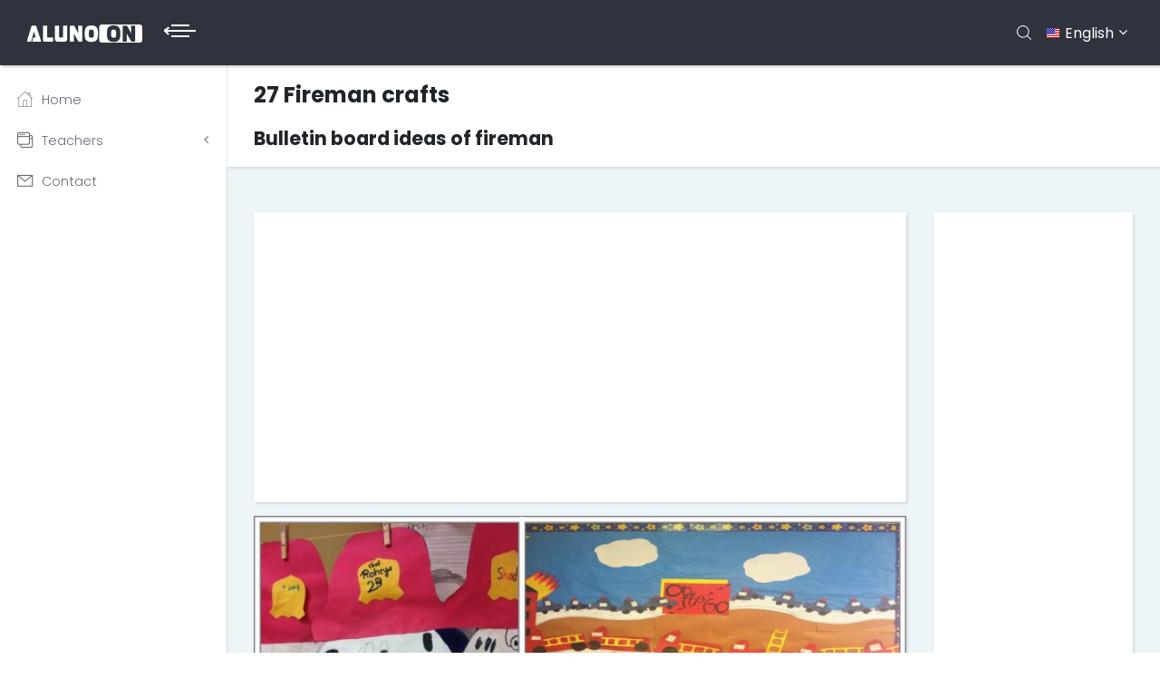

--- FILE ---
content_type: text/html; charset=UTF-8
request_url: https://alunoon.com/preschool/activities.php?c=609
body_size: 10245
content:
<!DOCTYPE html>

<html lang="en">

  <head>

<!-- Google tag (gtag.js) -->
<script async src="https://www.googletagmanager.com/gtag/js?id=G-PH7JV2M2JW"></script>
<script>
  window.dataLayer = window.dataLayer || [];
  function gtag(){dataLayer.push(arguments);}
  gtag('js', new Date());

  gtag('config', 'G-PH7JV2M2JW');
</script>
    <meta charset="utf-8">

    <meta http-equiv="X-UA-Compatible" content="IE=edge">

    <meta name="viewport" content="width=device-width, initial-scale=1, shrink-to-fit=no">

    <meta name="robots" content="all,follow">

    <!-- Bootstrap CSS-->

    <link rel="stylesheet" href="../base2/vendor/bootstrap/css/bootstrap.min.css">

    <!-- Font Awesome CSS-->

    <link rel="stylesheet" href="../base2/vendor/font-awesome/css/font-awesome.min.css">

    <!-- Fontastic Custom icon font-->

    <link rel="stylesheet" href="../base2/css/fontastic.css">

    <!-- Google fonts - Poppins -->

    <link rel="stylesheet" href="https://fonts.googleapis.com/css?family=Poppins:300,400,700">

    <!-- Custom stylesheet - for your changes-->

    <link rel="stylesheet" href="../base2/css/custom.css">
    <link rel="stylesheet" href="../base2/css/modular.css">

    <!-- Favicon-->

    <link rel="shortcut icon" href="../base2/img/favicon.ico"><link href='https://alunoon.com/preschool/activities.php?c=609' rel='canonical'/>
<link rel="amphtml" href="https://alunoon.com/preschool/amp/index.php?c=609">
<title>27 Fireman crafts  - Preschool and Primary - Aluno On</title>
<meta name="description" content="Bulletin board ideas of fireman - Preschool and Primary - Aluno On" />

<meta property="OG TAG" content="VALOR">
<meta property="og:image" content="https://alunoon.com.br/infantil/atividades/Outros/firemanea/27d/0.jpg">
<meta property="og:image:type" content="image/jpeg">
<meta property="og:image:width" content="1200">
<meta property="og:image:height" content="600">


<script async src="//pagead2.googlesyndication.com/pagead/js/adsbygoogle.js"></script>
<script>
  (adsbygoogle = window.adsbygoogle || []).push({
    google_ad_client: "ca-pub-1028460371557042",
    enable_page_level_ads: true
  });
</script>
</head>

  <body>

    <div class="page">

      <!-- Main Navbar-->

      <header class="header">

        <nav class="navbar">

          <!-- Search Box-->

          <div class="search-box">

            <div style="width:100%; background-color:#FFFFFF; float:left; position:relative;"><button class="dismiss" style="margin-left:95%; margin-top:20px; width:5%; background-color:#FFFFFF; float:left; position:relative;"><i class="icon-close"></i></button></div>
            <script async src="https://cse.google.com/cse.js?cx=7d6fb4272eafc1d3f"></script>
            <div class="gcse-search"></div>

          </div>

          <div class="container-fluid">

            <div class="navbar-holder d-flex align-items-center justify-content-between">

              <!-- Navbar Header-->

              <div class="navbar-header">

                <a href="https://alunoon.com"><img src="../base2/img/logo.png" style="margin-right:20px;"></a>

                <!-- Toggle Button--><a id="toggle-btn" href="#" class="menu-btn active"><span></span><span></span><span></span></a>

              </div>

              <!-- Navbar Menu -->

              <ul class="nav-menu list-unstyled d-flex flex-md-row align-items-md-center">

                <!-- Search-->

                <li class="nav-item d-flex align-items-center"><a id="search" href="#"><i class="icon-search"></i></a></li>



                <!-- Languages dropdown    -->

                <li class="nav-item dropdown"><a id="languages" rel="nofollow" data-target="#" href="#" data-toggle="dropdown" aria-haspopup="true" aria-expanded="false" class="nav-link language dropdown-toggle"><img src="../base2/img/flags/16/US.png" alt="English"><span class="d-none d-sm-inline-block">English</span></a>

                  <ul aria-labelledby="languages" class="dropdown-menu">

                    <li><a rel="nofollow" href="https://alunoon.com.br" class="dropdown-item"> <img src="../base2/img/flags/16/BR.png" alt="Português" class="mr-2">Português</a></li>
                    
                    <li><a rel="nofollow" href="https://alumnoon.com" class="dropdown-item"> <img src="../base2/img/flags/16/ES.png" alt="Español" class="mr-2">Español</a></li>

                  </ul>

                </li>

              </ul>

            </div>

          </div>

        </nav>

      </header>

      <div class="page-content d-flex align-items-stretch"> 

        <!-- Side Navbar -->

        <nav class="side-navbar">

          <ul class="list-unstyled">

                    <li><a href="https://alunoon.com"> <i class="icon-home"></i>Home </a></li>
                    

                    <li><a href="#professores" aria-expanded="false" data-toggle="collapse"> <i class="icon-interface-windows"></i>Teachers </a>

                      <ul id="professores" class="collapse list-unstyled">

                        <li><a href="https://alunoon.com/preschool/">Preschool </a></li>

                      </ul>

                    </li>

                    <li><a href="https://alunoon.com/contact.php"> <i class="icon-mail"></i>Contact </a></li>

        </nav>
        <div class="content-inner">

          <!-- Page Header-->

          <header class="page-header">

            <div class="container-fluid">

              <h1 class="no-margin-bottom">27 Fireman crafts </h1>
              <br><h2 class="no-margin-bottom">Bulletin board ideas of fireman</h2>

            </div>

          </header>

          <!-- Dashboard Counts Section-->

          <section class="dashboard-header">

            <div class="container-fluid">

              <div class="row">

                <div class="statistics col-lg-9 col-12">

                  <div class="statistic align-items-center bg-white has-shadow">

                    <script async src="//pagead2.googlesyndication.com/pagead/js/adsbygoogle.js"></script>

<!-- texto respon -->

<ins class="adsbygoogle"

     style="display:block"

     data-ad-client="ca-pub-1028460371557042"

     data-ad-slot="3185797706"

     data-ad-format="auto"

     data-full-width-responsive="true"></ins>

<script>

(adsbygoogle = window.adsbygoogle || []).push({});

</script>

                  </div>

                  <div class="has-shadow" style="width:100%; background-color:#FFFFFF; float:left;">
                                        <img src="https://alunoon.com.br/infantil/atividades/Outros/firemanea/27d/0.jpg" title="27 Fireman crafts " alt="27 Fireman crafts " style="width:100%;">
                    <div style="width:95%; margin-left:2.5%; margin-top:20px; background-color:#FFFFFF; float:left;"><p></p></div>

                    
                      <div class=" align-items-center has-shadow" id="conteudo">
                        <div style="width:100%; ">
                        <div style="width:98%; margin-left:1%;">
                          <center>
                            <div style="width:100%; float:left; height:10px;"></div>
                            <p style="color:#FFFFFF;"><b>Image 1 of 27</b></p>
                          </center>
                        </div>
                        <div style="width:100%; float:left;">
                          <center>
                            <img src="https://alunoon.com.br/infantil/atividades/Outros/firemanea/27d/1.jpg" style="height:300px; max-width:100%;">
                          </center>
                        </div>
                        <div style="width:98%; margin-left:1%; float:left; margin-top:20px;">
                          <center>
                            <a href="https://alunoon.com.br/infantil/atividades/Outros/firemanea/1.jpg" download="27 Fireman crafts _1" style="color:#FFFFFF;" class="btn btn-danger btn-block"><b>Download image</b></a>
                          </center>
                        </div>
                        <div style="width:98%; margin-left:1%; float:left;">
                            <p style="color:#FFFFFF;">Source: <a href="https://alunoon.com.br/autor.php" style="color:#FFFFFF;">Não Identificada</a></p>
                        </div>
                        </div>
                      </div>
                    
                      <div class=" align-items-center has-shadow" id="conteudo">
                        <div style="width:100%; ">
                        <div style="width:98%; margin-left:1%;">
                          <center>
                            <div style="width:100%; float:left; height:10px;"></div>
                            <p style="color:#FFFFFF;"><b>Image 2 of 27</b></p>
                          </center>
                        </div>
                        <div style="width:100%; float:left;">
                          <center>
                            <img src="https://alunoon.com.br/infantil/atividades/Outros/firemanea/27d/2.jpg" style="height:300px; max-width:100%;">
                          </center>
                        </div>
                        <div style="width:98%; margin-left:1%; float:left; margin-top:20px;">
                          <center>
                            <a href="https://alunoon.com.br/infantil/atividades/Outros/firemanea/2.jpg" download="27 Fireman crafts _2" style="color:#FFFFFF;" class="btn btn-danger btn-block"><b>Download image</b></a>
                          </center>
                        </div>
                        <div style="width:98%; margin-left:1%; float:left;">
                            <p style="color:#FFFFFF;">Source: <a href="https://alunoon.com.br/autor.php" style="color:#FFFFFF;">Não Identificada</a></p>
                        </div>
                        </div>
                      </div>
                    
                      <div class=" align-items-center has-shadow" id="conteudo">
                        <div style="width:100%; ">
                        <div style="width:98%; margin-left:1%;">
                          <center>
                            <div style="width:100%; float:left; height:10px;"></div>
                            <p style="color:#FFFFFF;"><b>Image 3 of 27</b></p>
                          </center>
                        </div>
                        <div style="width:100%; float:left;">
                          <center>
                            <img src="https://alunoon.com.br/infantil/atividades/Outros/firemanea/27d/3.jpg" style="height:300px; max-width:100%;">
                          </center>
                        </div>
                        <div style="width:98%; margin-left:1%; float:left; margin-top:20px;">
                          <center>
                            <a href="https://alunoon.com.br/infantil/atividades/Outros/firemanea/3.jpg" download="27 Fireman crafts _3" style="color:#FFFFFF;" class="btn btn-danger btn-block"><b>Download image</b></a>
                          </center>
                        </div>
                        <div style="width:98%; margin-left:1%; float:left;">
                            <p style="color:#FFFFFF;">Source: <a href="https://alunoon.com.br/autor.php" style="color:#FFFFFF;">Não Identificada</a></p>
                        </div>
                        </div>
                      </div>
                    
                      <div class=" align-items-center has-shadow" id="conteudo">
                        <div style="width:100%; ">
                        <div style="width:98%; margin-left:1%;">
                          <center>
                            <div style="width:100%; float:left; height:10px;"></div>
                            <p style="color:#FFFFFF;"><b>Image 4 of 27</b></p>
                          </center>
                        </div>
                        <div style="width:100%; float:left;">
                          <center>
                            <img src="https://alunoon.com.br/infantil/atividades/Outros/firemanea/27d/4.jpg" style="height:300px; max-width:100%;">
                          </center>
                        </div>
                        <div style="width:98%; margin-left:1%; float:left; margin-top:20px;">
                          <center>
                            <a href="https://alunoon.com.br/infantil/atividades/Outros/firemanea/4.jpg" download="27 Fireman crafts _4" style="color:#FFFFFF;" class="btn btn-danger btn-block"><b>Download image</b></a>
                          </center>
                        </div>
                        <div style="width:98%; margin-left:1%; float:left;">
                            <p style="color:#FFFFFF;">Source: <a href="https://alunoon.com.br/autor.php" style="color:#FFFFFF;">Não Identificada</a></p>
                        </div>
                        </div>
                      </div>
                    <div style="width:100%; position:relative; background:#FFFFFF; height:20px; margin-left:0%; float:left; overflow:hidden; z-index:5;"></div> 
<div style="width:100%; position:relative; background:#FFFFFF; margin-top:0px; margin-left:0%; float:left;">
<center>
<script async src="//pagead2.googlesyndication.com/pagead/js/adsbygoogle.js"></script>
<!-- texto respon -->
<ins class="adsbygoogle"
     style="display:block"
     data-ad-client="ca-pub-1028460371557042"
     data-ad-slot="3185797706"
     data-ad-format="auto"
     data-full-width-responsive="true"></ins>
<script>
(adsbygoogle = window.adsbygoogle || []).push({});
</script>
</center>
</div>
          
                      <div class=" align-items-center has-shadow" id="conteudo">
                        <div style="width:100%; ">
                        <div style="width:98%; margin-left:1%;">
                          <center>
                            <div style="width:100%; float:left; height:10px;"></div>
                            <p style="color:#FFFFFF;"><b>Image 5 of 27</b></p>
                          </center>
                        </div>
                        <div style="width:100%; float:left;">
                          <center>
                            <img src="https://alunoon.com.br/infantil/atividades/Outros/firemanea/27d/5.jpg" style="height:300px; max-width:100%;">
                          </center>
                        </div>
                        <div style="width:98%; margin-left:1%; float:left; margin-top:20px;">
                          <center>
                            <a href="https://alunoon.com.br/infantil/atividades/Outros/firemanea/5.jpg" download="27 Fireman crafts _5" style="color:#FFFFFF;" class="btn btn-danger btn-block"><b>Download image</b></a>
                          </center>
                        </div>
                        <div style="width:98%; margin-left:1%; float:left;">
                            <p style="color:#FFFFFF;">Source: <a href="https://alunoon.com.br/autor.php" style="color:#FFFFFF;">Não Identificada</a></p>
                        </div>
                        </div>
                      </div>
                    
                      <div class=" align-items-center has-shadow" id="conteudo">
                        <div style="width:100%; ">
                        <div style="width:98%; margin-left:1%;">
                          <center>
                            <div style="width:100%; float:left; height:10px;"></div>
                            <p style="color:#FFFFFF;"><b>Image 6 of 27</b></p>
                          </center>
                        </div>
                        <div style="width:100%; float:left;">
                          <center>
                            <img src="https://alunoon.com.br/infantil/atividades/Outros/firemanea/27d/6.jpg" style="height:300px; max-width:100%;">
                          </center>
                        </div>
                        <div style="width:98%; margin-left:1%; float:left; margin-top:20px;">
                          <center>
                            <a href="https://alunoon.com.br/infantil/atividades/Outros/firemanea/6.jpg" download="27 Fireman crafts _6" style="color:#FFFFFF;" class="btn btn-danger btn-block"><b>Download image</b></a>
                          </center>
                        </div>
                        <div style="width:98%; margin-left:1%; float:left;">
                            <p style="color:#FFFFFF;">Source: <a href="https://alunoon.com.br/autor.php" style="color:#FFFFFF;">Não Identificada</a></p>
                        </div>
                        </div>
                      </div>
                    
                      <div class=" align-items-center has-shadow" id="conteudo">
                        <div style="width:100%; ">
                        <div style="width:98%; margin-left:1%;">
                          <center>
                            <div style="width:100%; float:left; height:10px;"></div>
                            <p style="color:#FFFFFF;"><b>Image 7 of 27</b></p>
                          </center>
                        </div>
                        <div style="width:100%; float:left;">
                          <center>
                            <img src="https://alunoon.com.br/infantil/atividades/Outros/firemanea/27d/7.jpg" style="height:300px; max-width:100%;">
                          </center>
                        </div>
                        <div style="width:98%; margin-left:1%; float:left; margin-top:20px;">
                          <center>
                            <a href="https://alunoon.com.br/infantil/atividades/Outros/firemanea/7.jpg" download="27 Fireman crafts _7" style="color:#FFFFFF;" class="btn btn-danger btn-block"><b>Download image</b></a>
                          </center>
                        </div>
                        <div style="width:98%; margin-left:1%; float:left;">
                            <p style="color:#FFFFFF;">Source: <a href="https://alunoon.com.br/autor.php" style="color:#FFFFFF;">Não Identificada</a></p>
                        </div>
                        </div>
                      </div>
                    
                      <div class=" align-items-center has-shadow" id="conteudo">
                        <div style="width:100%; ">
                        <div style="width:98%; margin-left:1%;">
                          <center>
                            <div style="width:100%; float:left; height:10px;"></div>
                            <p style="color:#FFFFFF;"><b>Image 8 of 27</b></p>
                          </center>
                        </div>
                        <div style="width:100%; float:left;">
                          <center>
                            <img src="https://alunoon.com.br/infantil/atividades/Outros/firemanea/27d/8.jpg" style="height:300px; max-width:100%;">
                          </center>
                        </div>
                        <div style="width:98%; margin-left:1%; float:left; margin-top:20px;">
                          <center>
                            <a href="https://alunoon.com.br/infantil/atividades/Outros/firemanea/8.jpg" download="27 Fireman crafts _8" style="color:#FFFFFF;" class="btn btn-danger btn-block"><b>Download image</b></a>
                          </center>
                        </div>
                        <div style="width:98%; margin-left:1%; float:left;">
                            <p style="color:#FFFFFF;">Source: <a href="https://alunoon.com.br/autor.php" style="color:#FFFFFF;">Não Identificada</a></p>
                        </div>
                        </div>
                      </div>
                    
                      <div class=" align-items-center has-shadow" id="conteudo">
                        <div style="width:100%; ">
                        <div style="width:98%; margin-left:1%;">
                          <center>
                            <div style="width:100%; float:left; height:10px;"></div>
                            <p style="color:#FFFFFF;"><b>Image 9 of 27</b></p>
                          </center>
                        </div>
                        <div style="width:100%; float:left;">
                          <center>
                            <img src="https://alunoon.com.br/infantil/atividades/Outros/firemanea/27d/9.jpg" style="height:300px; max-width:100%;">
                          </center>
                        </div>
                        <div style="width:98%; margin-left:1%; float:left; margin-top:20px;">
                          <center>
                            <a href="https://alunoon.com.br/infantil/atividades/Outros/firemanea/9.jpg" download="27 Fireman crafts _9" style="color:#FFFFFF;" class="btn btn-danger btn-block"><b>Download image</b></a>
                          </center>
                        </div>
                        <div style="width:98%; margin-left:1%; float:left;">
                            <p style="color:#FFFFFF;">Source: <a href="https://alunoon.com.br/autor.php" style="color:#FFFFFF;">Não Identificada</a></p>
                        </div>
                        </div>
                      </div>
                    
                      <div class=" align-items-center has-shadow" id="conteudo">
                        <div style="width:100%; ">
                        <div style="width:98%; margin-left:1%;">
                          <center>
                            <div style="width:100%; float:left; height:10px;"></div>
                            <p style="color:#FFFFFF;"><b>Image 10 of 27</b></p>
                          </center>
                        </div>
                        <div style="width:100%; float:left;">
                          <center>
                            <img src="https://alunoon.com.br/infantil/atividades/Outros/firemanea/27d/10.jpg" style="height:300px; max-width:100%;">
                          </center>
                        </div>
                        <div style="width:98%; margin-left:1%; float:left; margin-top:20px;">
                          <center>
                            <a href="https://alunoon.com.br/infantil/atividades/Outros/firemanea/10.jpg" download="27 Fireman crafts _10" style="color:#FFFFFF;" class="btn btn-danger btn-block"><b>Download image</b></a>
                          </center>
                        </div>
                        <div style="width:98%; margin-left:1%; float:left;">
                            <p style="color:#FFFFFF;">Source: <a href="https://alunoon.com.br/autor.php" style="color:#FFFFFF;">Não Identificada</a></p>
                        </div>
                        </div>
                      </div>
                    <div style="width:100%; position:relative; background:#FFFFFF; height:20px; margin-left:0%; float:left; overflow:hidden; z-index:5;"></div> 
<div style="width:100%; position:relative; background:#FFFFFF; margin-top:0px; margin-left:0%; float:left;">
<center>
<script async src="//pagead2.googlesyndication.com/pagead/js/adsbygoogle.js"></script>
<!-- texto respon -->
<ins class="adsbygoogle"
     style="display:block"
     data-ad-client="ca-pub-1028460371557042"
     data-ad-slot="3185797706"
     data-ad-format="auto"
     data-full-width-responsive="true"></ins>
<script>
(adsbygoogle = window.adsbygoogle || []).push({});
</script>
</center>
</div>
          
                      <div class=" align-items-center has-shadow" id="conteudo">
                        <div style="width:100%; ">
                        <div style="width:98%; margin-left:1%;">
                          <center>
                            <div style="width:100%; float:left; height:10px;"></div>
                            <p style="color:#FFFFFF;"><b>Image 11 of 27</b></p>
                          </center>
                        </div>
                        <div style="width:100%; float:left;">
                          <center>
                            <img src="https://alunoon.com.br/infantil/atividades/Outros/firemanea/27d/11.jpg" style="height:300px; max-width:100%;">
                          </center>
                        </div>
                        <div style="width:98%; margin-left:1%; float:left; margin-top:20px;">
                          <center>
                            <a href="https://alunoon.com.br/infantil/atividades/Outros/firemanea/11.jpg" download="27 Fireman crafts _11" style="color:#FFFFFF;" class="btn btn-danger btn-block"><b>Download image</b></a>
                          </center>
                        </div>
                        <div style="width:98%; margin-left:1%; float:left;">
                            <p style="color:#FFFFFF;">Source: <a href="https://alunoon.com.br/autor.php" style="color:#FFFFFF;">Não Identificada</a></p>
                        </div>
                        </div>
                      </div>
                    
                      <div class=" align-items-center has-shadow" id="conteudo">
                        <div style="width:100%; ">
                        <div style="width:98%; margin-left:1%;">
                          <center>
                            <div style="width:100%; float:left; height:10px;"></div>
                            <p style="color:#FFFFFF;"><b>Image 12 of 27</b></p>
                          </center>
                        </div>
                        <div style="width:100%; float:left;">
                          <center>
                            <img src="https://alunoon.com.br/infantil/atividades/Outros/firemanea/27d/12.jpg" style="height:300px; max-width:100%;">
                          </center>
                        </div>
                        <div style="width:98%; margin-left:1%; float:left; margin-top:20px;">
                          <center>
                            <a href="https://alunoon.com.br/infantil/atividades/Outros/firemanea/12.jpg" download="27 Fireman crafts _12" style="color:#FFFFFF;" class="btn btn-danger btn-block"><b>Download image</b></a>
                          </center>
                        </div>
                        <div style="width:98%; margin-left:1%; float:left;">
                            <p style="color:#FFFFFF;">Source: <a href="https://alunoon.com.br/autor.php" style="color:#FFFFFF;">Não Identificada</a></p>
                        </div>
                        </div>
                      </div>
                    
                      <div class=" align-items-center has-shadow" id="conteudo">
                        <div style="width:100%; ">
                        <div style="width:98%; margin-left:1%;">
                          <center>
                            <div style="width:100%; float:left; height:10px;"></div>
                            <p style="color:#FFFFFF;"><b>Image 13 of 27</b></p>
                          </center>
                        </div>
                        <div style="width:100%; float:left;">
                          <center>
                            <img src="https://alunoon.com.br/infantil/atividades/Outros/firemanea/27d/13.jpg" style="height:300px; max-width:100%;">
                          </center>
                        </div>
                        <div style="width:98%; margin-left:1%; float:left; margin-top:20px;">
                          <center>
                            <a href="https://alunoon.com.br/infantil/atividades/Outros/firemanea/13.jpg" download="27 Fireman crafts _13" style="color:#FFFFFF;" class="btn btn-danger btn-block"><b>Download image</b></a>
                          </center>
                        </div>
                        <div style="width:98%; margin-left:1%; float:left;">
                            <p style="color:#FFFFFF;">Source: <a href="https://alunoon.com.br/autor.php" style="color:#FFFFFF;">Não Identificada</a></p>
                        </div>
                        </div>
                      </div>
                    
                      <div class=" align-items-center has-shadow" id="conteudo">
                        <div style="width:100%; ">
                        <div style="width:98%; margin-left:1%;">
                          <center>
                            <div style="width:100%; float:left; height:10px;"></div>
                            <p style="color:#FFFFFF;"><b>Image 14 of 27</b></p>
                          </center>
                        </div>
                        <div style="width:100%; float:left;">
                          <center>
                            <img src="https://alunoon.com.br/infantil/atividades/Outros/firemanea/27d/14.jpg" style="height:300px; max-width:100%;">
                          </center>
                        </div>
                        <div style="width:98%; margin-left:1%; float:left; margin-top:20px;">
                          <center>
                            <a href="https://alunoon.com.br/infantil/atividades/Outros/firemanea/14.jpg" download="27 Fireman crafts _14" style="color:#FFFFFF;" class="btn btn-danger btn-block"><b>Download image</b></a>
                          </center>
                        </div>
                        <div style="width:98%; margin-left:1%; float:left;">
                            <p style="color:#FFFFFF;">Source: <a href="https://alunoon.com.br/autor.php" style="color:#FFFFFF;">Não Identificada</a></p>
                        </div>
                        </div>
                      </div>
                    <div style="width:100%; position:relative; background:#FFFFFF; height:20px; margin-left:0%; float:left; overflow:hidden; z-index:5;"></div> 
<div style="width:100%; position:relative; background:#FFFFFF; margin-top:0px; margin-left:0%; float:left;">
<center>
<script async src="//pagead2.googlesyndication.com/pagead/js/adsbygoogle.js"></script>
<!-- texto respon -->
<ins class="adsbygoogle"
     style="display:block"
     data-ad-client="ca-pub-1028460371557042"
     data-ad-slot="3185797706"
     data-ad-format="auto"
     data-full-width-responsive="true"></ins>
<script>
(adsbygoogle = window.adsbygoogle || []).push({});
</script>
</center>
</div>
          
                      <div class=" align-items-center has-shadow" id="conteudo">
                        <div style="width:100%; ">
                        <div style="width:98%; margin-left:1%;">
                          <center>
                            <div style="width:100%; float:left; height:10px;"></div>
                            <p style="color:#FFFFFF;"><b>Image 15 of 27</b></p>
                          </center>
                        </div>
                        <div style="width:100%; float:left;">
                          <center>
                            <img src="https://alunoon.com.br/infantil/atividades/Outros/firemanea/27d/15.jpg" style="height:300px; max-width:100%;">
                          </center>
                        </div>
                        <div style="width:98%; margin-left:1%; float:left; margin-top:20px;">
                          <center>
                            <a href="https://alunoon.com.br/infantil/atividades/Outros/firemanea/15.jpg" download="27 Fireman crafts _15" style="color:#FFFFFF;" class="btn btn-danger btn-block"><b>Download image</b></a>
                          </center>
                        </div>
                        <div style="width:98%; margin-left:1%; float:left;">
                            <p style="color:#FFFFFF;">Source: <a href="https://alunoon.com.br/autor.php" style="color:#FFFFFF;">Não Identificada</a></p>
                        </div>
                        </div>
                      </div>
                    
                      <div class=" align-items-center has-shadow" id="conteudo">
                        <div style="width:100%; ">
                        <div style="width:98%; margin-left:1%;">
                          <center>
                            <div style="width:100%; float:left; height:10px;"></div>
                            <p style="color:#FFFFFF;"><b>Image 16 of 27</b></p>
                          </center>
                        </div>
                        <div style="width:100%; float:left;">
                          <center>
                            <img src="https://alunoon.com.br/infantil/atividades/Outros/firemanea/27d/16.jpg" style="height:300px; max-width:100%;">
                          </center>
                        </div>
                        <div style="width:98%; margin-left:1%; float:left; margin-top:20px;">
                          <center>
                            <a href="https://alunoon.com.br/infantil/atividades/Outros/firemanea/16.jpg" download="27 Fireman crafts _16" style="color:#FFFFFF;" class="btn btn-danger btn-block"><b>Download image</b></a>
                          </center>
                        </div>
                        <div style="width:98%; margin-left:1%; float:left;">
                            <p style="color:#FFFFFF;">Source: <a href="https://alunoon.com.br/autor.php" style="color:#FFFFFF;">Não Identificada</a></p>
                        </div>
                        </div>
                      </div>
                    
                      <div class=" align-items-center has-shadow" id="conteudo">
                        <div style="width:100%; ">
                        <div style="width:98%; margin-left:1%;">
                          <center>
                            <div style="width:100%; float:left; height:10px;"></div>
                            <p style="color:#FFFFFF;"><b>Image 17 of 27</b></p>
                          </center>
                        </div>
                        <div style="width:100%; float:left;">
                          <center>
                            <img src="https://alunoon.com.br/infantil/atividades/Outros/firemanea/27d/17.jpg" style="height:300px; max-width:100%;">
                          </center>
                        </div>
                        <div style="width:98%; margin-left:1%; float:left; margin-top:20px;">
                          <center>
                            <a href="https://alunoon.com.br/infantil/atividades/Outros/firemanea/17.jpg" download="27 Fireman crafts _17" style="color:#FFFFFF;" class="btn btn-danger btn-block"><b>Download image</b></a>
                          </center>
                        </div>
                        <div style="width:98%; margin-left:1%; float:left;">
                            <p style="color:#FFFFFF;">Source: <a href="https://alunoon.com.br/autor.php" style="color:#FFFFFF;">Não Identificada</a></p>
                        </div>
                        </div>
                      </div>
                    
                      <div class=" align-items-center has-shadow" id="conteudo">
                        <div style="width:100%; ">
                        <div style="width:98%; margin-left:1%;">
                          <center>
                            <div style="width:100%; float:left; height:10px;"></div>
                            <p style="color:#FFFFFF;"><b>Image 18 of 27</b></p>
                          </center>
                        </div>
                        <div style="width:100%; float:left;">
                          <center>
                            <img src="https://alunoon.com.br/infantil/atividades/Outros/firemanea/27d/18.jpg" style="height:300px; max-width:100%;">
                          </center>
                        </div>
                        <div style="width:98%; margin-left:1%; float:left; margin-top:20px;">
                          <center>
                            <a href="https://alunoon.com.br/infantil/atividades/Outros/firemanea/18.jpg" download="27 Fireman crafts _18" style="color:#FFFFFF;" class="btn btn-danger btn-block"><b>Download image</b></a>
                          </center>
                        </div>
                        <div style="width:98%; margin-left:1%; float:left;">
                            <p style="color:#FFFFFF;">Source: <a href="https://alunoon.com.br/autor.php" style="color:#FFFFFF;">Não Identificada</a></p>
                        </div>
                        </div>
                      </div>
                    
                      <div class=" align-items-center has-shadow" id="conteudo">
                        <div style="width:100%; ">
                        <div style="width:98%; margin-left:1%;">
                          <center>
                            <div style="width:100%; float:left; height:10px;"></div>
                            <p style="color:#FFFFFF;"><b>Image 19 of 27</b></p>
                          </center>
                        </div>
                        <div style="width:100%; float:left;">
                          <center>
                            <img src="https://alunoon.com.br/infantil/atividades/Outros/firemanea/27d/19.jpg" style="height:300px; max-width:100%;">
                          </center>
                        </div>
                        <div style="width:98%; margin-left:1%; float:left; margin-top:20px;">
                          <center>
                            <a href="https://alunoon.com.br/infantil/atividades/Outros/firemanea/19.jpg" download="27 Fireman crafts _19" style="color:#FFFFFF;" class="btn btn-danger btn-block"><b>Download image</b></a>
                          </center>
                        </div>
                        <div style="width:98%; margin-left:1%; float:left;">
                            <p style="color:#FFFFFF;">Source: <a href="https://alunoon.com.br/autor.php" style="color:#FFFFFF;">Não Identificada</a></p>
                        </div>
                        </div>
                      </div>
                    
                      <div class=" align-items-center has-shadow" id="conteudo">
                        <div style="width:100%; ">
                        <div style="width:98%; margin-left:1%;">
                          <center>
                            <div style="width:100%; float:left; height:10px;"></div>
                            <p style="color:#FFFFFF;"><b>Image 20 of 27</b></p>
                          </center>
                        </div>
                        <div style="width:100%; float:left;">
                          <center>
                            <img src="https://alunoon.com.br/infantil/atividades/Outros/firemanea/27d/20.jpg" style="height:300px; max-width:100%;">
                          </center>
                        </div>
                        <div style="width:98%; margin-left:1%; float:left; margin-top:20px;">
                          <center>
                            <a href="https://alunoon.com.br/infantil/atividades/Outros/firemanea/20.jpg" download="27 Fireman crafts _20" style="color:#FFFFFF;" class="btn btn-danger btn-block"><b>Download image</b></a>
                          </center>
                        </div>
                        <div style="width:98%; margin-left:1%; float:left;">
                            <p style="color:#FFFFFF;">Source: <a href="https://alunoon.com.br/autor.php" style="color:#FFFFFF;">Não Identificada</a></p>
                        </div>
                        </div>
                      </div>
                    <div style="width:100%; position:relative; background:#FFFFFF; height:20px; margin-left:0%; float:left; overflow:hidden; z-index:5;"></div> 
<div style="width:100%; position:relative; background:#FFFFFF; margin-top:0px; margin-left:0%; float:left;">
<center>
<script async src="//pagead2.googlesyndication.com/pagead/js/adsbygoogle.js"></script>
<!-- texto respon -->
<ins class="adsbygoogle"
     style="display:block"
     data-ad-client="ca-pub-1028460371557042"
     data-ad-slot="3185797706"
     data-ad-format="auto"
     data-full-width-responsive="true"></ins>
<script>
(adsbygoogle = window.adsbygoogle || []).push({});
</script>
</center>
</div>
          
                      <div class=" align-items-center has-shadow" id="conteudo">
                        <div style="width:100%; ">
                        <div style="width:98%; margin-left:1%;">
                          <center>
                            <div style="width:100%; float:left; height:10px;"></div>
                            <p style="color:#FFFFFF;"><b>Image 21 of 27</b></p>
                          </center>
                        </div>
                        <div style="width:100%; float:left;">
                          <center>
                            <img src="https://alunoon.com.br/infantil/atividades/Outros/firemanea/27d/21.jpg" style="height:300px; max-width:100%;">
                          </center>
                        </div>
                        <div style="width:98%; margin-left:1%; float:left; margin-top:20px;">
                          <center>
                            <a href="https://alunoon.com.br/infantil/atividades/Outros/firemanea/21.jpg" download="27 Fireman crafts _21" style="color:#FFFFFF;" class="btn btn-danger btn-block"><b>Download image</b></a>
                          </center>
                        </div>
                        <div style="width:98%; margin-left:1%; float:left;">
                            <p style="color:#FFFFFF;">Source: <a href="https://alunoon.com.br/autor.php" style="color:#FFFFFF;">Não Identificada</a></p>
                        </div>
                        </div>
                      </div>
                    
                      <div class=" align-items-center has-shadow" id="conteudo">
                        <div style="width:100%; ">
                        <div style="width:98%; margin-left:1%;">
                          <center>
                            <div style="width:100%; float:left; height:10px;"></div>
                            <p style="color:#FFFFFF;"><b>Image 22 of 27</b></p>
                          </center>
                        </div>
                        <div style="width:100%; float:left;">
                          <center>
                            <img src="https://alunoon.com.br/infantil/atividades/Outros/firemanea/27d/22.jpg" style="height:300px; max-width:100%;">
                          </center>
                        </div>
                        <div style="width:98%; margin-left:1%; float:left; margin-top:20px;">
                          <center>
                            <a href="https://alunoon.com.br/infantil/atividades/Outros/firemanea/22.jpg" download="27 Fireman crafts _22" style="color:#FFFFFF;" class="btn btn-danger btn-block"><b>Download image</b></a>
                          </center>
                        </div>
                        <div style="width:98%; margin-left:1%; float:left;">
                            <p style="color:#FFFFFF;">Source: <a href="https://alunoon.com.br/autor.php" style="color:#FFFFFF;">Não Identificada</a></p>
                        </div>
                        </div>
                      </div>
                    
                      <div class=" align-items-center has-shadow" id="conteudo">
                        <div style="width:100%; ">
                        <div style="width:98%; margin-left:1%;">
                          <center>
                            <div style="width:100%; float:left; height:10px;"></div>
                            <p style="color:#FFFFFF;"><b>Image 23 of 27</b></p>
                          </center>
                        </div>
                        <div style="width:100%; float:left;">
                          <center>
                            <img src="https://alunoon.com.br/infantil/atividades/Outros/firemanea/27d/23.jpg" style="height:300px; max-width:100%;">
                          </center>
                        </div>
                        <div style="width:98%; margin-left:1%; float:left; margin-top:20px;">
                          <center>
                            <a href="https://alunoon.com.br/infantil/atividades/Outros/firemanea/23.jpg" download="27 Fireman crafts _23" style="color:#FFFFFF;" class="btn btn-danger btn-block"><b>Download image</b></a>
                          </center>
                        </div>
                        <div style="width:98%; margin-left:1%; float:left;">
                            <p style="color:#FFFFFF;">Source: <a href="https://alunoon.com.br/autor.php" style="color:#FFFFFF;">Não Identificada</a></p>
                        </div>
                        </div>
                      </div>
                    
                      <div class=" align-items-center has-shadow" id="conteudo">
                        <div style="width:100%; ">
                        <div style="width:98%; margin-left:1%;">
                          <center>
                            <div style="width:100%; float:left; height:10px;"></div>
                            <p style="color:#FFFFFF;"><b>Image 24 of 27</b></p>
                          </center>
                        </div>
                        <div style="width:100%; float:left;">
                          <center>
                            <img src="https://alunoon.com.br/infantil/atividades/Outros/firemanea/27d/24.jpg" style="height:300px; max-width:100%;">
                          </center>
                        </div>
                        <div style="width:98%; margin-left:1%; float:left; margin-top:20px;">
                          <center>
                            <a href="https://alunoon.com.br/infantil/atividades/Outros/firemanea/24.jpg" download="27 Fireman crafts _24" style="color:#FFFFFF;" class="btn btn-danger btn-block"><b>Download image</b></a>
                          </center>
                        </div>
                        <div style="width:98%; margin-left:1%; float:left;">
                            <p style="color:#FFFFFF;">Source: <a href="https://alunoon.com.br/autor.php" style="color:#FFFFFF;">Não Identificada</a></p>
                        </div>
                        </div>
                      </div>
                    <div style="width:100%; position:relative; background:#FFFFFF; height:20px; margin-left:0%; float:left; overflow:hidden; z-index:5;"></div> 
<div style="width:100%; position:relative; background:#FFFFFF; margin-top:0px; margin-left:0%; float:left;">
<center>
<script async src="//pagead2.googlesyndication.com/pagead/js/adsbygoogle.js"></script>
<!-- texto respon -->
<ins class="adsbygoogle"
     style="display:block"
     data-ad-client="ca-pub-1028460371557042"
     data-ad-slot="3185797706"
     data-ad-format="auto"
     data-full-width-responsive="true"></ins>
<script>
(adsbygoogle = window.adsbygoogle || []).push({});
</script>
</center>
</div>
          
                      <div class=" align-items-center has-shadow" id="conteudo">
                        <div style="width:100%; ">
                        <div style="width:98%; margin-left:1%;">
                          <center>
                            <div style="width:100%; float:left; height:10px;"></div>
                            <p style="color:#FFFFFF;"><b>Image 25 of 27</b></p>
                          </center>
                        </div>
                        <div style="width:100%; float:left;">
                          <center>
                            <img src="https://alunoon.com.br/infantil/atividades/Outros/firemanea/27d/25.jpg" style="height:300px; max-width:100%;">
                          </center>
                        </div>
                        <div style="width:98%; margin-left:1%; float:left; margin-top:20px;">
                          <center>
                            <a href="https://alunoon.com.br/infantil/atividades/Outros/firemanea/25.jpg" download="27 Fireman crafts _25" style="color:#FFFFFF;" class="btn btn-danger btn-block"><b>Download image</b></a>
                          </center>
                        </div>
                        <div style="width:98%; margin-left:1%; float:left;">
                            <p style="color:#FFFFFF;">Source: <a href="https://alunoon.com.br/autor.php" style="color:#FFFFFF;">Não Identificada</a></p>
                        </div>
                        </div>
                      </div>
                    
                      <div class=" align-items-center has-shadow" id="conteudo">
                        <div style="width:100%; ">
                        <div style="width:98%; margin-left:1%;">
                          <center>
                            <div style="width:100%; float:left; height:10px;"></div>
                            <p style="color:#FFFFFF;"><b>Image 26 of 27</b></p>
                          </center>
                        </div>
                        <div style="width:100%; float:left;">
                          <center>
                            <img src="https://alunoon.com.br/infantil/atividades/Outros/firemanea/27d/26.jpg" style="height:300px; max-width:100%;">
                          </center>
                        </div>
                        <div style="width:98%; margin-left:1%; float:left; margin-top:20px;">
                          <center>
                            <a href="https://alunoon.com.br/infantil/atividades/Outros/firemanea/26.jpg" download="27 Fireman crafts _26" style="color:#FFFFFF;" class="btn btn-danger btn-block"><b>Download image</b></a>
                          </center>
                        </div>
                        <div style="width:98%; margin-left:1%; float:left;">
                            <p style="color:#FFFFFF;">Source: <a href="https://alunoon.com.br/autor.php" style="color:#FFFFFF;">Não Identificada</a></p>
                        </div>
                        </div>
                      </div>
                    
                      <div class=" align-items-center has-shadow" id="conteudo">
                        <div style="width:100%; ">
                        <div style="width:98%; margin-left:1%;">
                          <center>
                            <div style="width:100%; float:left; height:10px;"></div>
                            <p style="color:#FFFFFF;"><b>Image 27 of 27</b></p>
                          </center>
                        </div>
                        <div style="width:100%; float:left;">
                          <center>
                            <img src="https://alunoon.com.br/infantil/atividades/Outros/firemanea/27d/27.jpg" style="height:300px; max-width:100%;">
                          </center>
                        </div>
                        <div style="width:98%; margin-left:1%; float:left; margin-top:20px;">
                          <center>
                            <a href="https://alunoon.com.br/infantil/atividades/Outros/firemanea/27.jpg" download="27 Fireman crafts _27" style="color:#FFFFFF;" class="btn btn-danger btn-block"><b>Download image</b></a>
                          </center>
                        </div>
                        <div style="width:98%; margin-left:1%; float:left;">
                            <p style="color:#FFFFFF;">Source: <a href="https://alunoon.com.br/autor.php" style="color:#FFFFFF;">Não Identificada</a></p>
                        </div>
                        </div>
                      </div>
                                        <div style="width:100%; background-color:#FFFFFF; float:left; height:20px;"></div>
                                                  
                  </div>

                </div>

                <div class="statistics col-lg-3 col-12">

                  <div class="statistic align-items-center bg-white has-shadow">

<script async src="//pagead2.googlesyndication.com/pagead/js/adsbygoogle.js"></script>

<!-- texto respon -->

<ins class="adsbygoogle"

     style="display:block"

     data-ad-client="ca-pub-1028460371557042"

     data-ad-slot="3185797706"

     data-ad-format="auto"

     data-full-width-responsive="true"></ins>

<script>

(adsbygoogle = window.adsbygoogle || []).push({});

</script>

                  </div>
                  
<!-- Datas Importantes -->
                    <div class="articles card">

                    <div class="card-header d-flex align-items-center">

                      <h2 class="h3">Important dates</h2>

                    </div>

                    <div class="card-body no-padding">

                      <div class="item d-flex align-items-center">
                              <div class="text">
                                <a href="https://alunoon.com/preschool/theme.php?t=2"><font style="color:#131313;">Carnival</font></a>
                              </div>
                            </div>
                                    <div class="item d-flex align-items-center">
                              <div class="text">
                                <a href="https://alunoon.com/preschool/theme.php?t=50"><font style="color:#131313;">Columbus Day</font></a>
                              </div>
                            </div>
                                    <div class="item d-flex align-items-center">
                              <div class="text">
                                <a href="https://alunoon.com/preschool/theme.php?t=6"><font style="color:#131313;">World Water Day</font></a>
                              </div>
                            </div>
                                    <div class="item d-flex align-items-center">
                              <div class="text">
                                <a href="https://alunoon.com/preschool/theme.php?t=42"><font style="color:#131313;">Tree Day</font></a>
                              </div>
                            </div>
                                    <div class="item d-flex align-items-center">
                              <div class="text">
                                <a href="https://alunoon.com/preschool/theme.php?t=5"><font style="color:#131313;">School day</font></a>
                              </div>
                            </div>
                                    <div class="item d-flex align-items-center">
                              <div class="text">
                                <a href="https://alunoon.com/preschool/theme.php?t=56"><font style="color:#131313;">Family day</font></a>
                              </div>
                            </div>


                        <div class="panel-group" id="accordion" role="tablist" aria-multiselectable="true">
    
                          <div class="panel panel-danger">
                           <div class="panel-heading" role="tab" id="headingOne">
                             <h4 class="panel-titlebtn btn-danger btn-lg btn-block" style="width:96%; margin-left:2%;">
                               <a role="button" data-toggle="collapse" data-parent="#accordion" href="#collapseOne" aria-expanded="false" aria-controls="collapseOne" style="color:#FFFFFF;"><center>
                                 <span class="glyphicon glyphicon-chevron-down" aria-hidden="true"></span>More important dates
                               </center></a>
                             </h4>
                            </div>
                          </div>

                          <div id="collapseOne" class="panel-collapse collapsing" role="tabpanel" aria-labelledby="datas">

                            <div class="item d-flex align-items-center">
                              <div class="text">
                                <a href="https://alunoon.com/preschool/theme.php?t=3"><font style="color:#131313;">International Women's Day</font></a>
                              </div>
                            </div>
                                    <div class="item d-flex align-items-center">
                              <div class="text">
                                <a href="https://alunoon.com/preschool/theme.php?t=45"><font style="color:#131313;">Music day</font></a>
                              </div>
                            </div>
                                    <div class="item d-flex align-items-center">
                              <div class="text">
                                <a href="https://alunoon.com/preschool/theme.php?t=43"><font style="color:#131313;">Halloween</font></a>
                              </div>
                            </div>
                                    <div class="item d-flex align-items-center">
                              <div class="text">
                                <a href="https://alunoon.com/preschool/theme.php?t=24"><font style="color:#131313;">Children's Day</font></a>
                              </div>
                            </div>
                                    <div class="item d-flex align-items-center">
                              <div class="text">
                                <a href="https://alunoon.com/preschool/theme.php?t=12"><font style="color:#131313;">Mother's Day</font></a>
                              </div>
                            </div>
                                    <div class="item d-flex align-items-center">
                              <div class="text">
                                <a href="https://alunoon.com/preschool/theme.php?t=44"><font style="color:#131313;">Friend's day</font></a>
                              </div>
                            </div>
                                    <div class="item d-flex align-items-center">
                              <div class="text">
                                <a href="https://alunoon.com/preschool/theme.php?t=4"><font style="color:#131313;">Circus day</font></a>
                              </div>
                            </div>
                                    <div class="item d-flex align-items-center">
                              <div class="text">
                                <a href="https://alunoon.com/preschool/theme.php?t=19"><font style="color:#131313;">Student's day</font></a>
                              </div>
                            </div>
                                    <div class="item d-flex align-items-center">
                              <div class="text">
                                <a href="https://alunoon.com/preschool/theme.php?t=8"><font style="color:#131313;">International Book Day</font></a>
                              </div>
                            </div>
                                    <div class="item d-flex align-items-center">
                              <div class="text">
                                <a href="https://alunoon.com/preschool/theme.php?t=18"><font style="color:#131313;">Soldier's day</font></a>
                              </div>
                            </div>
                                    <div class="item d-flex align-items-center">
                              <div class="text">
                                <a href="https://alunoon.com/preschool/theme.php?t=11"><font style="color:#131313;">Labor Day</font></a>
                              </div>
                            </div>
                                    <div class="item d-flex align-items-center">
                              <div class="text">
                                <a href="https://alumnoon.com/ppreescolarreescolar/tema.php?t=36"><font style="color:#131313;">Grandparent's Day</font></a>
                              </div>
                            </div>
                                    <div class="item d-flex align-items-center">
                              <div class="text">
                                <a href="https://alunoon.com/preschool/theme.php?t=17"><font style="color:#131313;">Father's day</font></a>
                              </div>
                            </div>
                                    <div class="item d-flex align-items-center">
                              <div class="text">
                                <a href="https://alunoon.com/preschool/theme.php?t=51"><font style="color:#131313;">Teacher's Day</font></a>
                              </div>
                            </div>
                                    <div class="item d-flex align-items-center">
                              <div class="text">
                                <a href="https://alunoon.com/preschool/theme.php?t=55"><font style="color:#131313;">International forest day</font></a>
                              </div>
                            </div>
                                    <div class="item d-flex align-items-center">
                              <div class="text">
                                <a href="https://alunoon.com/preschool/theme.php?t=15"><font style="color:#131313;">Winter season</font></a>
                              </div>
                            </div>
                                    <div class="item d-flex align-items-center">
                              <div class="text">
                                <a href="https://alunoon.com/preschool/theme.php?t=13"><font style="color:#131313;">Environment day</font></a>
                              </div>
                            </div>
                                    <div class="item d-flex align-items-center">
                              <div class="text">
                                <a href="https://alunoon.com/preschool/theme.php?t=49"><font style="color:#131313;">United Nations Day</font></a>
                              </div>
                            </div>
                                    <div class="item d-flex align-items-center">
                              <div class="text">
                                <a href="https://alunoon.com/preschool/theme.php?t=26"><font style="color:#131313;">Christmas</font></a>
                              </div>
                            </div>
                                    <div class="item d-flex align-items-center">
                              <div class="text">
                                <a href="https://alunoon.com/preschool/theme.php?t=9"><font style="color:#131313;">Easter</font></a>
                              </div>
                            </div>
                                    <div class="item d-flex align-items-center">
                              <div class="text">
                                <a href="https://alunoon.com/preschool/theme.php?t=22"><font style="color:#131313;">Spring season</font></a>
                              </div>
                            </div>
                                    <div class="item d-flex align-items-center">
                              <div class="text">
                                <a href="https://alunoon.com/preschool/theme.php?t=23"><font style="color:#131313;">Transport</font></a>
                              </div>
                            </div>
                                    <div class="item d-flex align-items-center">
                              <div class="text">
                                <a href="https://alunoon.com/preschool/theme.php?t=1"><font style="color:#131313;">Summer season</font></a>
                              </div>
                            </div>

                          </div>


                        </div>

                    </div>

                  </div>
<!-- Datas Importantes fim -->



                  <div class="statistic align-items-center bg-white has-shadow">

<script async src="//pagead2.googlesyndication.com/pagead/js/adsbygoogle.js"></script>

<!-- texto respon -->

<ins class="adsbygoogle"

     style="display:block"

     data-ad-client="ca-pub-1028460371557042"

     data-ad-slot="3185797706"

     data-ad-format="auto"

     data-full-width-responsive="true"></ins>

<script>

(adsbygoogle = window.adsbygoogle || []).push({});

</script>

                  </div>



<!-- Categorias -->
                    <div class="articles card">

                    <div class="card-header d-flex align-items-center">

                      <h2 class="h3">Categories</h2>

                    </div>

                    <div class="card-body no-padding">

                            <div class="item d-flex align-items-center">
                              <div class="text">
                                <a href="http://alunoon.com/preschool/category.php?c=16"><font style="color:#131313; ">Literacy</font></a>
                              </div>
                            </div>
                                    <div class="item d-flex align-items-center">
                              <div class="text">
                                <a href="http://alunoon.com/preschool/category.php?c=36"><font style="color:#131313; ">Motor Coordination</font></a>
                              </div>
                            </div>
                                    <div class="item d-flex align-items-center">
                              <div class="text">
                                <a href="http://alunoon.com/preschool/category.php?c=47"><font style="color:#131313; ">Spanish</font></a>
                              </div>
                            </div>
                                    <div class="item d-flex align-items-center">
                              <div class="text">
                                <a href="http://alunoon.com/preschool/category.php?c=19"><font style="color:#131313; ">Children's Stories</font></a>
                              </div>
                            </div>
                                    <div class="item d-flex align-items-center">
                              <div class="text">
                                <a href="http://alunoon.com/preschool/category.php?c=15"><font style="color:#131313; ">Souvenirs and gifts</font></a>
                              </div>
                            </div>
                                    <div class="item d-flex align-items-center">
                              <div class="text">
                                <a href="http://alunoon.com/preschool/category.php?c=20"><font style="color:#131313; ">Montessori Activities</font></a>
                              </div>
                            </div>
                                    <div class="item d-flex align-items-center">
                              <div class="text">
                                <a href="http://alunoon.com/preschool/category.php?c=9"><font style="color:#131313; ">To color</font></a>
                              </div>
                            </div>
                                    <div class="item d-flex align-items-center">
                              <div class="text">
                                <a href="http://alunoon.com/preschool/category.php?c=4"><font style="color:#131313; ">Directed Painting</font></a>
                              </div>
                            </div>



                        <div class="panel-group" id="accordion" role="tablist" aria-multiselectable="true">
    
                          <div class="panel panel-danger">
                           <div class="panel-heading" role="tab" id="headingOne">
                             <h4 class="panel-titlebtn btn-danger btn-lg btn-block" style="width:96%; margin-left:2%;">
                               <a role="button" data-toggle="collapse" data-parent="#accordion" href="#collapsecategorias" aria-expanded="false" aria-controls="collapsecategorias" style="color:#FFFFFF;"><center>
                                 <span class="glyphicon glyphicon-chevron-down" aria-hidden="true"></span>More categories
                               </center></a>
                             </h4>
                            </div>
                          </div>

                          <div id="collapsecategorias" class="panel-collapse collapsing" role="tabpanel" aria-labelledby="datas">

                                    <div class="item d-flex align-items-center">
                              <div class="text">
                                <a href="http://alunoon.com/preschool/category.php?c=32"><font style="color:#131313;">Recyclable</font></a>
                              </div>
                            </div>
                                    <div class="item d-flex align-items-center">
                              <div class="text">
                                <a href="http://alunoon.com/preschool/category.php?c=10"><font style="color:#131313;">Connect the dots activities</font></a>
                              </div>
                            </div>
                                    <div class="item d-flex align-items-center">
                              <div class="text">
                                <a href="http://alunoon.com/preschool/category.php?c=41"><font style="color:#131313;">Decor</font></a>
                              </div>
                            </div>
                                    <div class="item d-flex align-items-center">
                              <div class="text">
                                <a href="http://alunoon.com/preschool/category.php?c=45"><font style="color:#131313;">Geometric figures</font></a>
                              </div>
                            </div>
                                    <div class="item d-flex align-items-center">
                              <div class="text">
                                <a href="http://alunoon.com/preschool/category.php?c=24"><font style="color:#131313;">Activity Ideas</font></a>
                              </div>
                            </div>
                                    <div class="item d-flex align-items-center">
                              <div class="text">
                                <a href="http://alunoon.com/preschool/category.php?c=22"><font style="color:#131313;">Math</font></a>
                              </div>
                            </div>
                                    <div class="item d-flex align-items-center">
                              <div class="text">
                                <a href="http://alunoon.com/preschool/category.php?c=3"><font style="color:#131313;">Murals for Class</font></a>
                              </div>
                            </div>
                                    <div class="item d-flex align-items-center">
                              <div class="text">
                                <a href="http://alunoon.com/preschool/category.php?c=40"><font style="color:#131313;">Printable Activities</font></a>
                              </div>
                            </div>
                                    <div class="item d-flex align-items-center">
                              <div class="text">
                                <a href="http://alunoon.com/preschool/category.php?c=35"><font style="color:#131313;">Door Decoration</font></a>
                              </div>
                            </div>

                          </div>


                        </div>

                    </div>

                  </div>
<!-- Categorias fim -->

                  <div class="statistic align-items-center bg-white has-shadow">

<script async src="//pagead2.googlesyndication.com/pagead/js/adsbygoogle.js"></script>

<!-- texto respon -->

<ins class="adsbygoogle"

     style="display:block"

     data-ad-client="ca-pub-1028460371557042"

     data-ad-slot="3185797706"

     data-ad-format="auto"

     data-full-width-responsive="true"></ins>

<script>

(adsbygoogle = window.adsbygoogle || []).push({});

</script>

                  </div>


              </div>              <div class="statistics col-lg-9 col-12" style="margin-top:20px;">
                <div class="statistic align-items-center bg-white has-shadow">
                  <script async src="//pagead2.googlesyndication.com/pagead/js/adsbygoogle.js"></script>
                    <ins class="adsbygoogle"
                     style="display:block"
                     data-ad-format="autorelaxed"
                     data-ad-client="ca-pub-1028460371557042"
                     data-ad-slot="3152391777">
                     </ins>
                  <script>
                   (adsbygoogle = window.adsbygoogle || []).push({});
                  </script>
                </div>
              </div>
              <div class="statistics col-lg-3 col-12" style="margin-top:20px;">
                <div class="statistic align-items-center bg-white has-shadow">

                </div>
              </div>
            </div>

          </section>

   <!-- Page Footer-->

          <footer class="main-footer">

            <div class="container-fluid">

              <div class="row">

                <div class="col-sm-6">

                  <p>Aluno On &copy; 2015-2024</p>

                </div>

                <div class="col-sm-6 text-right">

                  <p></p>

                  <!-- Please do not remove the backlink to us unless you support further theme's development at https://bootstrapious.com/donate. It is part of the license conditions. Thank you for understanding :)-->

                </div>

              </div>

            </div>

          </footer>

        </div>

      </div>

    </div>

    <!-- JavaScript files-->

    <script src="../base2/vendor/jquery/jquery.min.js"></script>

    <script src="../base2/vendor/bootstrap/js/bootstrap.min.js"></script>

    <!-- Main File-->

    <script src="../base2/js/front.js"></script>

  </body>

</html>

--- FILE ---
content_type: text/html; charset=utf-8
request_url: https://www.google.com/recaptcha/api2/aframe
body_size: 113
content:
<!DOCTYPE HTML><html><head><meta http-equiv="content-type" content="text/html; charset=UTF-8"></head><body><script nonce="6OxPt1_Hd0-BIIaugf48Hw">/** Anti-fraud and anti-abuse applications only. See google.com/recaptcha */ try{var clients={'sodar':'https://pagead2.googlesyndication.com/pagead/sodar?'};window.addEventListener("message",function(a){try{if(a.source===window.parent){var b=JSON.parse(a.data);var c=clients[b['id']];if(c){var d=document.createElement('img');d.src=c+b['params']+'&rc='+(localStorage.getItem("rc::a")?sessionStorage.getItem("rc::b"):"");window.document.body.appendChild(d);sessionStorage.setItem("rc::e",parseInt(sessionStorage.getItem("rc::e")||0)+1);localStorage.setItem("rc::h",'1769087622683');}}}catch(b){}});window.parent.postMessage("_grecaptcha_ready", "*");}catch(b){}</script></body></html>

--- FILE ---
content_type: text/css
request_url: https://alunoon.com/base2/css/modular.css
body_size: -40
content:
#conteudo{width:47%; margin-left:2%; margin-top:20px; background-color:#2F333E; float:left;}
@media screen and (max-width:1023px){
#conteudo{width:98%; margin-left:1%; margin-top:20px; background-color:#2F333E; float:left;}
}